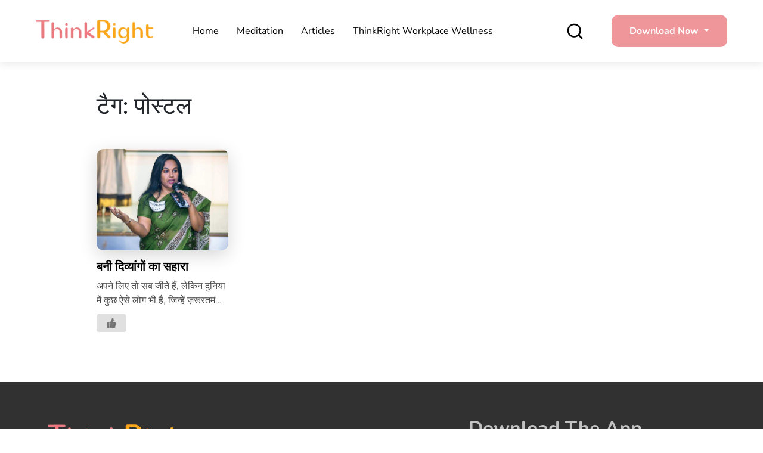

--- FILE ---
content_type: text/css; charset=utf-8
request_url: https://www.thinkrightme.com/wp-content/cache/min/1/wp-content/themes/thinkright-child/style.css?ver=1755602053
body_size: 6092
content:
body,html{font-family:'Nunito',sans-serif!important;margin:0!important;padding:0!important}html.pum-open.pum-open-overlay,html.pum-open.pum-open-overlay.pum-open-fixed .pum-overlay{overflow:auto!important}html.pum-open.pum-open-overlay.pum-open-scrollable body>[aria-hidden]{padding-right:0!important}html.pum-open.pum-open-overlay.pum-open-scrollable .pum-overlay.pum-active{overflow-y:hidden!important;-webkit-overflow-scrolling:touch}.page-id-438 input{font-family:'Nunito',sans-serif!important}.story-slider .slick-next,.story-slider .slick-prev{top:40%}button{border:0!important}.round-p-btn{background-color:#fff;border-radius:50px}:root{--white-color:#fff;--primary-color:#FF7259;--black-color:#000;--font-bold:700;--grey:#726455;--orange:#FFF1EE;--sec-grey:#E5E5E5}ul{margin:initial}a{text-decoration:none}.navbar-light .navbar-nav .nav-link{color:rgba(0,0,0,1)}.comments-area{margin-top:40px}.comments-area h2.comments-title{font-size:25px;margin-bottom:20px}.comment-list{margin:0;padding:0;list-style:none}.comment-meta{margin-bottom:20px}.comment-meta a{color:#333}.comment-author.vcard{position:relative;padding-left:50px}.comment-author.vcard img{position:absolute;left:0;top:5px}.comment-metadata{margin-left:50px}.comments-area table{border-left:1px solid #dddd;border-bottom:1px solid #ddd;margin-bottom:20px}.comments-area table td,.comments-area table th{border-right:1px solid #ddd;border-top:1px solid #ddd;padding:10px}.comments-area th{background:#278cc1;color:#fff}.comments-area dd{margin-bottom:15px}.comments-area .comments-content ul,.comments-area .comments-content ol{padding-left:15px}.comments-area .comment-content ul,.comments-area .comment-content ol{padding-left:15px}.comment-reply-link{background:#1e71f9;display:inline-block;padding:5px 20px;color:#fff;border-radius:5px}.comment-list li.comment{margin-bottom:30px;border-bottom:1px solid #ddd;padding-bottom:30px}.comment-metadata{font-size:80%}.comment-reply-link{margin-top:10px}.comment-list li ol.children{padding-left:50px;margin:0;list-style:none;margin-top:25px}.comment-list li ol.children ol.children{padding-left:20px}.comment-list li.comment:last-child{border-bottom:0 solid;padding-bottom:0;margin-bottom:0}.comment-respond{margin-top:50px}.comment-notes{font-size:90%;margin-bottom:40px}.comment-form label{display:block;margin-bottom:10px}.comment-form input[type="email"],.comment-form input[type="url"],.comment-form input[type="text"],.comment-form textarea{width:100%}.comment-form input[type=submit]{width:auto;background:#ff7259;border-radius:12px;padding:15px 30px;padding:10px 30px;border:0;color:#fff}label[for="wp-comment-cookies-consent"]{display:inline-block}.error404 .addtoany_content,.error404 .wpulike{display:none}.articles-image img{border-radius:12px;overflow:hidden;width:100%;box-shadow:0 8px 30px rgb(0 0 0 / 16%)}.single figure{width:100%!important}.article-box h6{overflow:hidden;-webkit-box-orient:vertical;-webkit-line-clamp:3;color:#494949;font-weight:300;font-style:normal!important;display:-webkit-box}.section{padding:50px 150px}.home-banner{background:#FFFCF8}.banner-text h1{font-size:56px;font-weight:700}.banner-text p{font-size:26px;margin-bottom:30px;color:#494949}.ft-42{font-size:42px!important}.tick-classes .elementor-widget-container li{position:relative;list-style-type:none}.tick-classes .elementor-widget-container li:after{position:absolute;content:'';left:-40px;top:5px;width:25px;height:25px;background-size:100%;background-repeat:no-repeat;font-family:'Font Awesome\ 5 Free'}.tick-classes .elementor-widget-container li.check:after{background-image:url(/wp-content/uploads/2022/07/check-black.png)}.tick-classes .elementor-widget-container li.cross:after{background-image:url(/wp-content/uploads/2022/07/cross-black.png)}.popup-video img{object-fit:cover;max-height:261px;border-radius:12px;width:100%}.page-id-9 .popup-video img{min-height:260px;object-fit:cover;max-height:261px;border-radius:12px;width:100%}.story-slider .slick-prev:before{content:'\f060';font-family:'Font Awesome\ 5 Free';font-weight:900;color:#000}.story-slider .slick-next:before{content:'\f061';font-family:'Font Awesome\ 5 Free';font-weight:900;color:#000}.story-slider .slick-arrow{width:70px;height:70px;border-radius:50%;background:#E8E7E799}.story-slider .slick-next{right:-75px}.story-slider .slick-prev{left:-75px}.testimonial-slider,.formobile-slide,.mind-over-slider{position:relative}.testimonial-slider .owl-nav,.formobile-slide .owl-nav{position:absolute;top:50%;left:0;right:0}.testimonial-slider .owl-prev,.formobile-slide .owl-prev,.testimonial-slider .owl-next,.formobile-slide .owl-next{position:absolute;width:70px;height:70px;border-radius:50%;background:#E8E7E799!important;z-index:100}.testimonial-slider .owl-prev i,.testimonial-slider .owl-next i,.formobile-slide .owl-prev i,.formobile-slide .owl-next i{font-size:20px}.testimonial-slider .owl-prev,.formobile-slide .owl-prev,.mind-over-slider .owl-prev{left:5%}.testimonial-slider .owl-next,.formobile-slide .owl-next,.mind-over-slider .owl-prev{right:5%}.thinkright-slider{position:relative}.thinkright-slider .owl-nav,.mind-over-slider .owl-nav{position:absolute;top:30%;left:0;right:0}.thinkright-slider .owl-prev,.thinkright-slider .owl-next,.mind-over-slider .owl-prev,.mind-over-slider .owl-next{position:absolute;width:70px;height:70px;border-radius:50%;background:#E8E7E799!important;z-index:100}.thinkright-slider .owl-prev i,.mind-over-slider .owl-next i{font-size:20px}.thinkright-slider .owl-prev,.mind-over-slider .owl-prev{left:5%}.thinkright-slider .owl-next,.mind-over-slider .owl-next{right:5%}.popup-video:hover .video-caption{border-bottom-left-radius:12px;border-bottom-right-radius:12px}.button-style-circle{background:var(--primary-color);border-radius:50px;padding:1rem 3rem;display:inline-block;text-decoration:none;transition:.3s;font-size:20px;color:#fff}.readtime-div{position:absolute;left:15px;bottom:10px}.slider-txt{font-weight:700;font-size:18px;color:#726455}.cs-menu{background:var(--white-color)!important}.nav-link.active{box-shadow:0 4px 12px rgba(0,0,0,.08);border:1px solid #FFDCD6;color:#FF7259!important;font-weight:700;border-radius:20px}.os-drop-btn .os-img img{max-width:175px;width:100%}.os-drop-btn{left:auto!important;right:0;min-width:400px;box-shadow:0 4px 40px rgb(0 0 0 / 9%);border:0;border-radius:12px}.downl-app-text{font-style:normal;font-weight:500;font-size:18px;line-height:22px;color:#151515}@media(min-width:601px){#copyright-t p{margin-bottom:0}}@media(min-width:992px){.navbar-expand-lg .navbar-nav .nav-link{padding:20px 24px;font-weight:300px;color:#000;font-size:16px;line-height:24px}}.button-style-rect{background:var(--primary-color);border-radius:12px;padding:15px 30px;display:inline-block;text-decoration:none;transition:.3s;color:#fff!important}.font-bold{font-weight:700}.button-style-rect:hover{background:#E66750;color:#fff}.button-style-rect:focus{background:#FF7259;color:#fff}.dropdown-item:focus,.dropdown-item:hover{color:#fff;background-color:#FF7259}.navbar-light .navbar-nav .nav-link:focus,.navbar-light .navbar-nav .nav-link:hover{color:#E66750}.dropdown-item.active,.dropdown-item:active{color:#fff;text-decoration:none;background-color:#FF7259}.play-pouse-btn{width:80px;height:80px;border-radius:50%;background:#fff;box-shadow:0 4px 50px rgba(0,0,0,.12);display:flex;justify-content:center;align-items:center;margin-right:15px;cursor:pointer;position:relative}.progress-container{background-color:#eee}.progressbar .progress{height:5px;background-color:#f97259;width:0}.explore-wrap p{font-size:18px}.play-pouse-btn i{color:var(--primary-color)}.button-style-circle:hover{background:#E66750;color:#fff}.heading-txt{font-size:56px;color:var(--black-color);font-weight:var(--font-bold)}.about-think p{font-size:24px;line-height:36px;text-align:center;color:#494949}.header .cs-menu{padding-top:25px;padding-bottom:25px;-webkit-transition:padding .3s;-moz-transition:padding .3s;transition:padding .3s;box-shadow:0 4px 12px rgb(0 0 0 / .08);z-index:10}.popinsfont{font-weight:600}.navbar-brand{width:250px}.header.navbar-shrink .cs-menu{padding-top:.5rem;padding-bottom:.5rem}.custom-logo{width:250px;-webkit-transition:all linear .3s;-moz-transition:all linear .3s;transition:all linear .3s}.header.navbar-shrink .custom-logo{width:200px}@media(min-width:991px){.header .navbar-expand-lg .navbar-nav .nav-link,.header .button-style-rect{-webkit-transition:all linear .3s;-moz-transition:all linear .3s;transition:all linear .3s}.header.navbar-shrink .navbar-expand-lg .navbar-nav .nav-link,.header.navbar-shrink .button-style-rect{padding:10px 24px}}.about-box{-webkit-box-shadow:0 8px 30px rgb(0 0 0 / 6%);-moz-box-shadow:0 8px 30px rgb(0 0 0 / 6%);box-shadow:0 8px 30px rgb(0 0 0 / 6%);min-height:250px;background:#fff;border-radius:12px}.story_box{box-shadow:0 6.89091px 34.4545px rgba(0,0,0,.16);text-align:center}.about-box h4{font-size:54px;color:var(--grey);font-weight:300}.think-slide-item{min-height:270px;position:relative;padding:20px;padding-top:50px;margin:20px 15px;border-radius:5px;margin-left:0}.think-slide-item h4{font-size:24px}.light-yellow{background:#FEF5EA}.light-purpl{background:#DFE2F1}.light-red{background:#FFEAE6}.slider-sec{padding:4% 7%}.thinkright-slider .slick-list{padding:0 15% 0 0!important}.banner-img{animation-name:floating;animation-duration:3s;animation-iteration-count:infinite;animation-timing-function:ease-in-out;margin-top:5px}.home .article-box img{min-height:180px;max-height:180px;object-fit:contain}.home .article-box p,.home .article-box h5{display:-webkit-box;}@keyframes floating{0%{transform:translatey(0)}50%{transform:translatey(-20px)}100%{transform:translatey(0)}}.explore-wrap{position:relative;border-radius:20px;overflow:hidden}.with-audio{-webkit-box-shadow:0 8px 30px rgb(0 0 0 / 6%);-moz-box-shadow:0 8px 30px rgb(0 0 0 / 6%);box-shadow:0 8px 30px rgb(0 0 0 / 6%)}.explore-wrap .box-overtext{position:absolute;bottom:0;width:100%;background:rgba(255,255,255,.9);padding:20px;transition:.3s;opacity:0}.explore-wrap:hover .box-overtext{opacity:1}.orange-bg{background:var(--orange)}.download-app h3{font-size:56px;color:#262424;font-weight:var(--font-bold)}.download-app p{font-size:26px;color:#696969;font-weight:600}#footer{padding:5% 5% 2% 5%;background:#313131}.social-wrap h4{font-size:26px;color:#C2C2C2;margin-bottom:1rem}.footer-logo p{color:#fff;font-size:16px;margin-bottom:30px}.social-btn li a{font-size:24px;color:var(--black-color);width:40px;height:40px;border-radius:40px;background:#FFDADA;line-height:40px;display:block;text-align:center;transition:.3s}.social-btn li a:hover{color:#FFDADA;background:var(--black-color)}.secondary-menu ul li a{color:#fff;font-size:14px}.secondary-menu .list-inline-item:not(:last-child){margin-right:1rem}.social-wrap{max-width:300px;margin:auto}.call-icon{background:#FFDADA;;border-radius:43px;color:#2D2D2D;font-size:25px;width:40px;height:40px;text-align:center;margin-right:.5rem}.query-txt p{margin-bottom:0;font-style:normal;font-weight:400;font-size:12px;line-height:15px;color:#9A9EA6}textarea{max-width:100%;height:auto}.query-txt a{font-style:normal;font-weight:400;font-size:16px;line-height:19px;color:#A8A8A8}.page-id-8 .artcle-cat,.page-id-8 .artcle-cat a{font-style:normal;font-weight:400;font-size:16px;line-height:24px;color:#594E42}.page-id-9 .artcle-cat,.page-id-9 .artcle-cat a{font-style:normal;font-weight:400;font-size:16px;line-height:24px;color:#594E42}.page-id-8 .popular-category a{background:#E6E6E6;color:#605E5E}.page-id-8 .popular-category a:hover{color:#fff;background:#E66750}.newletter-wrap p{font-size:22px;color:var(--black-color);font-style:normal;font-weight:300;line-height:36px}.newletter-wrap p strong{font-weight:600}.read-more-btn{color:#EC7775!important;padding:10px 24px;border-radius:5px;border:1px solid #EC7775;transition:.3s;display:inline-block;text-decoration:none;border-radius:42px}.read-more-btn:hover{color:var(--white-color)!important;background:#E66750}.stars-icon li{font-size:18px;line-height:30px;font-weight:700;color:#494949;vertical-align:bottom}.download-app-sec p{font-size:22px;color:#494949;margin-bottom:1.5rem}.download-app-sec{margin-bottom:3rem!important}.textimonial-box{padding:20px;background:#fff;border-radius:10px;min-height:250px}.testm-img{width:50px;height:50px;border-radius:50px;overflow:hidden;margin-right:.5rem;text-align:center;line-height:52px;font-size:20px;-webkit-box-shadow:0 0 5px 2px rgb(0 0 0 / 25%);-moz-box-shadow:0 0 5px 2px rgba(0,0,0,.25);box-shadow:0 0 5px 2px rgb(0 0 0 / 25%);background:#ffcac9;color:#E12222}.email-text{color:#B7B7B7!important;font-style:italic!important;font-weight:400;letter-spacing:-.01em;font-size:26.5428px;letter-spacing:-.01em;;line-height:32px;letter-spacing:-.01em;;letter-spacing:-.01em;font-size:26.5428px!important;line-height:32px}.article-box p{margin-bottom:1.5rem}.section-testmnals{background:#FEF5EA}.testimonial-slider .slick-slide{margin:0 15px}.testimonial-slider .slick-list{padding:0 -15px}.explore-wrap{min-height:275px;background:#fff;position:relative}.with-audio{padding:20px}.with-audio-div audio{width:100%}.box-sq-icon{padding:10px;position:absolute;left:20px;top:-15px;-webkit-box-shadow:0 8px 30px rgb(0 0 0 / 6%);-moz-box-shadow:0 8px 30px rgb(0 0 0 / 6%);box-shadow:0 8px 30px rgb(0 0 0 / 6%);width:60px;border-radius:10px;text-align:center}@media(max-width:1400px) and (min-width:991px){.think-slide-item p{font-size:14px}.os-drop-btn{min-width:360px}.os-drop-btn .os-img img{max-width:160px;width:100%}}@media(min-width:1441px){.explore-wrap{min-height:350.2px}.explore-wrap img{min-height:350.2px;object-fit:cover}}.yellow-colr{color:#FFA500}.reverse-slider.owl-rtl{direction:rtl}.reverse-slider.owl-rtl .owl-item{float:right}.reverse-slider img,.normal-slider img{max-width:150px}.meditation101 p{font-size:26px;color:var(--black-color);text-align:left}.article-box{padding:15px}.article-box img{border-radius:10px}.article-box h4,.article-box h4 a{font-size:22px;line-height:38px;font-weight:var(--font-bold);color:var(--black-color);overflow:hidden;display:-webkit-box;-webkit-box-orient:vertical;-webkit-line-clamp:2}.articles-txt p,.articles-txt h6{overflow:hidden;display:-webkit-box;-webkit-box-orient:vertical;-webkit-line-clamp:2;margin-bottom:0;font-weight:300;font-style:normal!important}.page-id-8 .articles-image img{max-height:170px;object-fit:cover;margin-bottom:10px}.singlepage li{max-width:130px;vertical-align:top}.article-box p,.home .article-box h5{font-weight:300;color:#494949;overflow:hidden;-webkit-box-orient:vertical;-webkit-line-clamp:3;display:-webkit-box;font-style:normal!important}.articles-txt{font-size:16px;font-weight:300;color:#494949}.colour-circle img{max-width:65px}.single .colour-circle img{max-width:100%}.highlights-me li .colour-circle{width:120px;height:120px;border-radius:50%;margin:auto}.light-purpl2{background:#E9EBF6}.highlights-me{font-size:18px;color:var(--black-color);font-weight:400}.story-slider .slick-slide{margin:30px 15px}.story-slider .slick-list{margin:0 -15px}.light-head{font-size:45px;font-weight:300;color:var(--black-color)}.artcle-cat,.artcle-cat a{font-weight:400;color:#594E42;display:inline-block!important}.articles-txt h4,.articles-txt h4 a{color:var(--black-color);font-weight:var(--font-bold);font-size:20px}.artcle-cat{background:var(--orange);display:inline-block;padding:5px 10px;border-radius:20px}.popular-category a{background:var(--sec-grey);display:inline-block;padding:5px 15px;border-radius:30px;margin-bottom:10px;color:#000;background:#DFE2F1;transition:.3s;font-size:18px}.popular-category h3{font-size:36px;color:var(--black-color);font-weight:var(--font-bold);line-height:44px}.popular-category p{font-size:20px;font-weight:var(--font-bold);text-transform:uppercase}.no-min-h{min-height:auto}.sub-paragraph{font-size:22px}.popular-category a:hover{background:var(--primary-color)}.story-wrap h4{font-size:20px;color:#2F2E2E;font-weight:700}hr.botom-line{max-width:100px;width:100%;margin:auto!important;height:1px!important;background-color:var(--black-color);opacity:1;margin-bottom:1rem!important}.story-wrap a{font-size:34px;padding-bottom:.5rem;color:#f97259}.med-video-player p,.meditation-video p{font-size:30px;color:var(--black-color);font-weight:var(--font-bold);line-height:65px}.meditation-video a{font-size:26px;color:var(--black-color);font-weight:300;line-height:65px}.meditation-video a span{font-size:20px}.half-circle{background-size:40%;background-repeat:no-repeat;width:100%;height:100%;background-position:bottom right}.half-circle-right{background-size:40%;background-repeat:no-repeat;width:100%;height:100%;background-position:top left}.es_subscription_form{display:flex;justify-content:center}.newletter-wrap input[type="email"]{border-color:#eee;border-style:solid;border:1.65893px solid #B7B7B7;font-size:20px}.newletter-wrap input::placeholder{color:#B7B7B7}.newletter-wrap input:focus-visible{border-color:#f97259;outline:0}.es-field-wrap{width:100%;margin-bottom:0}.es-field-wrap label{display:block}.es_submit_button{background:var(--primary-color);border-radius:12px;padding:.5rem 3rem;display:inline-block;text-decoration:none;transition:.3s;color:#fff;border:0;font-style:normal;font-weight:700;font-size:20px;line-height:32px}.about-box p{color:var(--grey);font-size:18px;font-weight:700}.story_box p{color:#2F2E2E;font-size:16px;font-weight:400}.light-font{font-weight:300!important}.circle-image .widget-image-caption{margin-top:1rem}.circle-image .wp-caption{max-width:110px;margin:auto}.thinkabout-me p{font-size:26px}.thinkabout-me h2{font-size:36px;color:#191919;font-weight:600}.explore-the-word h2{font-size:45px}.explore-the-word p{font-size:26px}.star-grey{color:#a4a1a1}.ft-26{font-size:26px}.ft-32{font-size:32px!important}.line-height-42{line-height:42px!important}#wpcf7-f449-p438-o1 .form-control{line-height:2.5}#wpcf7-f449-p438-o1 .form-control:focus{border-color:#f97259;box-shadow:none}#wpcf7-f449-p438-o1 .form-control::placeholder{color:#ced4da!important}.w-200{max-width:200px;width:100%}.img-mindfull img{max-width:90px;max-height:90px}.mind-over-element{padding:30px 20px;border-radius:12px;min-height:250px}.mind-over-slider p{font-size:24px;text-align:center;margin-bottom:0}.home .article-box p{font-weight:300;font-size:18px;line-height:32px;color:#494949;text-align:justify}.ft-20{font-size:20px}.testimnls-profile h5{font-style:normal;font-weight:700;font-size:20px;line-height:29px;color:#000}.textimonial-box p{font-style:normal;font-weight:500;font-size:16px;line-height:24px;color:#494949}.testimnls-profile .date_testmnls{font-style:normal;font-weight:400;font-size:14px;line-height:22px;color:#000}.testimnls-profile ul li{font-size:14px}.testimnls-profile .list-inline-item:not(:last-child){margin-right:.1rem}.textimonial-box{min-height:350px}.page-id-8 .textimonial-box{min-height:375px}#commentform .comment-form-author{width:49%;display:inline-block;margin-right:8px}#commentform .comment-form-email,#commentform .comment-form-url{width:49%;display:inline-block}#commentform .comment-form-author input,#commentform .comment-form-email input,#commentform .comment-form-url input,#commentform .comment-form-comment textarea{line-height:2.5;display:block;width:100%;padding:.375rem .75rem;font-size:1rem;font-weight:400;color:#212529;background-color:#fff;background-clip:padding-box;border:1px solid #ced4da;-webkit-appearance:none;-moz-appearance:none;appearance:none;border-radius:.25rem;transition:border-color .15s ease-in-out,box-shadow .15s ease-in-out}#commentform #comment{max-height:100px}input:focus-visible,textarea:focus-visible{outline:1px solid #f97259}.android-os a img{max-width:300px}.box-sq-icon img{width:25px!important;height:25px}#commentform .comment-form-author,#commentform .comment-form-email,#commentform .comment-form-url,#commentform .comment-form-cookies-consent,#commentform .comment-form-comment{margin-bottom:30px!important}.comment-form-author,.comment-form-email,.comment-form-comment{position:relative}.ft-45{font-size:48px;color:#000;font-weight:700}#popmake-60002{border-radius:20px}.errormsg{color:red;font-weight:600;position:absolute;left:0;bottom:-25px}@media(max-width:1400px){.stars-icon a img{max-width:320px}.home .article-box h4{font-size:24px;line-height:38px}.home .article-box p{font-size:20px;line-height:28px}.page-id-8 .artcle-cat{font-size:16px}}@media(max-width:1281px) and (min-width:1023px){.stars-icon a img{max-width:290px}}@media(min-width:1400px){.about-box p{font-size:24px}.navbar-expand-lg .navbar-nav .nav-link{font-weight:300;font-size:16px;line-height:33px}.navbar-light .navbar-nav .nav-link.active{font-weight:700}.home .article-box img{min-height:auto;max-height:300px;object-fit:cover;width:100%}.think-slide-item{min-height:300px}.ft-40{font-size:40px!important}.download-app-sec p{font-size:26px;font-weight:600}.stars-icon li{font-size:32px;line-height:30px;font-weight:700;color:#494949}}@media(max-width:1300px) and (min-width:1023px){.think-slide-item{min-height:300px!important}.explore-wrap img{min-height:275px;object-fit:cover}.textimonial-box{min-height:425px}.page-id-8 .textimonial-box{min-height:425px}}@media(min-width:992px){.banner-text{margin-left:10%}.half-circle .articles-image img{max-height:170px}.ft-40{font-size:40px}.cs-menu{padding-right:3rem;padding-left:3rem}.leftpaddg{padding-left:10%}}@media(max-width:991px){.nav-link.active{box-shadow:none}.story-slider .slick-prev{left:0;z-index:9}.story-slider .slick-next{right:0}.thinkright-slider .slick-list{padding:0 10% 0 0!important}.meditaion_sec .elementor-column.elementor-col-25{width:100%!important}.meditaion_sec .owl-carousel .owl-stage{padding-left:0!important}.formobile-slide .owl-stage{padding-left:0!important}.explore-wrap{min-height:auto}.stars-icon img{max-width:100%}.download-app h3{font-size:32px;text-align:center;font-weight:600}button:focus:not(:focus-visible){box-shadow:none}.section{padding:50px 15px}.download-app p{text-align:center}.explore-wrap img{min-height:250px;object-fit:cover}.home .article-box img{min-height:auto}}@media(max-width:600px){.heading-txt,.banner-text h1,.explore-the-word h2{font-size:32px;text-align:center;color:#000}.stars-icon img{max-width:125px!important}.star-w li img{max-width:20px!important}.banner-text{text-align:center}.banner-text a{padding:.5rem 2rem}.formobile-slide .about-box h4{font-size:24px}.formobile-slide .about-box p{font-size:10px}.formobile-slide .about-box{min-height:120px;-webkit-box-shadow:0 0 5px 0 rgba(0,0,0,.08);-moz-box-shadow:0 0 5px 0 rgba(0,0,0,.08);box-shadow:0 0 5px 0 rgba(0,0,0,.08)}.formobile-slide .owl-stage{padding-left:0!important}.formobile-slide .slick-list{padding:0 0 15% 0}.formobile-slide .about-think p,.banner-text p{font-size:16px;line-height:24px}.font-semi-bold{font-weight:600}.half-circle .about-think p,.explore-the-word p{font-size:16px!important;line-height:24px!important}.thinkabout-me h2{font-size:24px;text-align:center}.thinkabout-me p,.ft-26{font-size:16px!important;text-align:center}.ft-32{font-size:16px!important}.navbar-brand{width:116px}.cs-menu .button-style-rect{font-size:14px;padding:5px 15px}.star-w img{max-width:15px}.stars-icon li{font-size:12px}.newletter-wrap input[type="email"]{line-height:2}.es_submit_button{padding:.2rem .5rem;font-size:14px;line-height:2}.testm-img{line-height:40px;height:40px}.mobile .dropdown-menu[aria-labelledby]{min-width:300px;font-size:.8rem}.os-drop-btn .os-img img{max-width:130px;width:100%}.navbar-light .navbar-toggler-icon{background-image:url(../../../../../../themes/thinkright-child/assets/images/mob-menu.svg)!important;width:18px;height:16px}.download-app p{text-align:center;font-size:20px}.custom-logo{width:116px}#navbarDropdown2{font-style:normal;font-weight:600;font-size:13px;line-height:16px;border-radius:2px}.section,.slider-sec{padding:50px 20px}.think-slide-item h4,.think-slide-item p{font-size:12.57px}.think-slide-item h4{font-weight:700}.nav-link.active{border:0}.home .article-box img{min-height:155px;object-fit:cover}.explore-wrap p{font-size:14px}.mob-img img{max-width:300px;width:100%}.testimonial-slider .slick-list{padding:0 10% 0 0!important}.testimnls-profile h5{font-size:13px}.testimnls-profile li.list-inline-item:not(:last-child){margin-right:.1rem}.textimonial-box p{font-size:13px;margin-top:1rem;line-height:18px}.textimonial-box{min-height:320px}.newletter-wrap input[type="email"]{font-size:16px}.testimnls-profile .date_testmnls{font-size:10px;line-height:12px}.testm-img{width:40px}.testimnls-profile li,.testimnls-profile li i{font-size:10px!important}.meditaion_sec .owl-stage{padding-left:0!important}.addtoany_list a img{width:20px}.slider-category .popular-category{display:flex}.slider-category .popular-category a{flex-shrink:0;margin-right:10px}.slider-category .elementor-shortcode{overflow-x:auto}.slider-category .popular-category a:first-child{color:#FF7259!important;background:#FFF1EE!important}.related-mobile .owl-stage{padding-left:0!important}.related-mobile .article-box img{border-radius:10px;min-height:170px;object-fit:cover;max-height:170px}.related-mobile .article-box p{display:-webkit-box}.light-head{font-size:30px;margin-bottom:2rem}.newletter-wrap p{font-size:20px;line-height:26px}.email-text{display:none}#es_form_f2-n1{margin-top:3rem}#menu-1-f79cd9e{justify-content:center}.button-style-circle{font-size:16px}#commentform .comment-form-author{width:100%;display:block;margin-right:0}#commentform .comment-form-email,#commentform .comment-form-url{width:100%;display:block}#wp-comment-cookies-consent,label[for="wp-comment-cookies-consent"]{display:inline}.page-id-9 .loadmore{font-size:16px!important;padding:1rem 3rem}.elementor-120{margin-top:2rem}.ft-45{font-size:28px}.custom-tabs-with-img .elementor-tab-content img{width:100%}#wpfront-scroll-top-container img{width:50px!important}.page-id-9 .no-padding-mob,.page-id-62537 .no-padding-mob{padding:0!important}.page-id-9 .no-padding-mob .col-lg-6,.page-id-9 .no-padding-mob .col-lg-5,.no-padding-mob .col-lg-4,.no-padding-mob .col-lg-12,.no-padding-mob .col-lg-7{padding:0}.page-id-62537 .no-padding-mob .col-lg-6,.page-id-62537 .no-padding-mob .col-lg-5,.no-padding-mob .col-lg-4,.no-padding-mob .col-lg-12,.no-padding-mob .col-lg-7{padding:0}.thinkright-slider .owl-stage{padding-left:0!important}.story-slider .slick-prev{left:0;z-index:99}.story-slider .slick-next{right:0}.testimonial-slider .owl-nav{top:40%}.formobile-slide .owl-nav{top:25%}.formobile-slide .owl-prev{left:-20px}.formobile-slide .owl-next{right:-20px}.formobile-slide .owl-prev,.formobile-slide .owl-next{width:50px;height:50px}.counterbox-sldr{position:relative}.counterbox-sldr .owl-nav{position:absolute;top:32%;left:0;right:0}.counterbox-sldr .owl-prev,.counterbox-sldr .owl-next{position:absolute;width:70px;height:70px;border-radius:50%;background:#E8E7E799!important;z-index:100}.counterbox-sldr .owl-prev i,.counterbox-sldr .owl-next{font-size:20px}.counterbox-sldr .owl-prev{left:5%}.counterbox-sldr .owl-next{right:5%}.home .thinkright-slider .owl-stage{padding-left:50px!important}.story-slider .slick-list{margin:0}.normal-slider .item img,.reverse-slider .item img{max-width:100px}.testimonial-slider .owl-stage{padding-left:0px!important}.textimonial-box{min-height:320px!important}.meditation-video a,.meditation-video p{line-height:38px}}.search-bar{position:fixed;top:116px;left:0;right:0;margin:auto;z-index:999;background:#fff;box-shadow:0 4px 12px rgb(0 0 0 / 8%)}.search-bar .absform{position:relative}.search-s{position:absolute;top:5px;right:5px;padding:10px 30px;border:0;border-color:none}#search-bar{font-size:1.5rem;line-height:2.5rem;padding-right:8rem;border-radius:16px;border:1px solid #8E8E8E}#search-bar:focus{box-shadow:none;border-color:#ced4da}.inp-email:focus{outline:none;box-shadow:none;font-size:20px}@media(max-width:600px){#search-bar{padding-right:2rem}.search-s{padding:10px 20px}}.search{position:absolute;right:5px;top:5px;border:0;background:transparent}.filter-category input{border-radius:28px;padding-right:2rem}.filter-category .btn-close{opacity:1}#searchCatlist{position:absolute;top:40px;left:0;background:#fff;z-index:99;width:100%;padding:0 10px;border-radius:20px;box-shadow:0 4px 12px rgb(0 0 0 / 8%)}#searchCatlist ul li:not(:last-child) a{border-bottom:1px solid #000}.awdhesh{color:red}#searchCatlist ul li a{padding:10px;display:block;color:#000}@media(min-width:991px){#category-poup .modal-title{font-size:28px;color:#000}}

--- FILE ---
content_type: text/css; charset=utf-8
request_url: https://www.thinkrightme.com/wp-content/uploads/elementor/css/post-120.css?ver=1746611064
body_size: 1630
content:
.elementor-120 .elementor-element.elementor-element-e17b0fc:not(.elementor-motion-effects-element-type-background), .elementor-120 .elementor-element.elementor-element-e17b0fc > .elementor-motion-effects-container > .elementor-motion-effects-layer{background-color:#313131;}.elementor-120 .elementor-element.elementor-element-e17b0fc{transition:background 0.3s, border 0.3s, border-radius 0.3s, box-shadow 0.3s;padding:3rem 0rem 0rem 0rem;}.elementor-120 .elementor-element.elementor-element-e17b0fc > .elementor-background-overlay{transition:background 0.3s, border-radius 0.3s, opacity 0.3s;}.elementor-120 .elementor-element.elementor-element-a7b1fd3{text-align:left;}.elementor-120 .elementor-element.elementor-element-a7b1fd3 img{max-width:254px;}.elementor-120 .elementor-element.elementor-element-d192cc7{color:#D0D0D0;font-size:20px;font-weight:400;line-height:32px;}.elementor-120 .elementor-element.elementor-element-7908a2a > .elementor-widget-container{margin:0px 0px 0px 0px;}.elementor-120 .elementor-element.elementor-element-bb0304e .menu-item a.hfe-menu-item{padding-left:5px;padding-right:5px;}.elementor-120 .elementor-element.elementor-element-bb0304e .menu-item a.hfe-sub-menu-item{padding-left:calc( 5px + 20px );padding-right:5px;}.elementor-120 .elementor-element.elementor-element-bb0304e .hfe-nav-menu__layout-vertical .menu-item ul ul a.hfe-sub-menu-item{padding-left:calc( 5px + 40px );padding-right:5px;}.elementor-120 .elementor-element.elementor-element-bb0304e .hfe-nav-menu__layout-vertical .menu-item ul ul ul a.hfe-sub-menu-item{padding-left:calc( 5px + 60px );padding-right:5px;}.elementor-120 .elementor-element.elementor-element-bb0304e .hfe-nav-menu__layout-vertical .menu-item ul ul ul ul a.hfe-sub-menu-item{padding-left:calc( 5px + 80px );padding-right:5px;}.elementor-120 .elementor-element.elementor-element-bb0304e .menu-item a.hfe-menu-item, .elementor-120 .elementor-element.elementor-element-bb0304e .menu-item a.hfe-sub-menu-item{padding-top:9px;padding-bottom:9px;}body:not(.rtl) .elementor-120 .elementor-element.elementor-element-bb0304e .hfe-nav-menu__layout-horizontal .hfe-nav-menu > li.menu-item:not(:last-child){margin-right:7px;}body.rtl .elementor-120 .elementor-element.elementor-element-bb0304e .hfe-nav-menu__layout-horizontal .hfe-nav-menu > li.menu-item:not(:last-child){margin-left:7px;}.elementor-120 .elementor-element.elementor-element-bb0304e nav:not(.hfe-nav-menu__layout-horizontal) .hfe-nav-menu > li.menu-item:not(:last-child){margin-bottom:7px;}.elementor-120 .elementor-element.elementor-element-bb0304e a.hfe-menu-item, .elementor-120 .elementor-element.elementor-element-bb0304e a.hfe-sub-menu-item{font-size:14px;font-weight:400;font-style:normal;}.elementor-120 .elementor-element.elementor-element-bb0304e .menu-item a.hfe-menu-item, .elementor-120 .elementor-element.elementor-element-bb0304e .sub-menu a.hfe-sub-menu-item{color:#9A9EA6;}.elementor-120 .elementor-element.elementor-element-bb0304e .menu-item a.hfe-menu-item:hover,
								.elementor-120 .elementor-element.elementor-element-bb0304e .sub-menu a.hfe-sub-menu-item:hover,
								.elementor-120 .elementor-element.elementor-element-bb0304e .menu-item.current-menu-item a.hfe-menu-item,
								.elementor-120 .elementor-element.elementor-element-bb0304e .menu-item a.hfe-menu-item.highlighted,
								.elementor-120 .elementor-element.elementor-element-bb0304e .menu-item a.hfe-menu-item:focus{color:#E66750;}.elementor-120 .elementor-element.elementor-element-bb0304e .sub-menu,
								.elementor-120 .elementor-element.elementor-element-bb0304e nav.hfe-dropdown,
								.elementor-120 .elementor-element.elementor-element-bb0304e nav.hfe-dropdown-expandible,
								.elementor-120 .elementor-element.elementor-element-bb0304e nav.hfe-dropdown .menu-item a.hfe-menu-item,
								.elementor-120 .elementor-element.elementor-element-bb0304e nav.hfe-dropdown .menu-item a.hfe-sub-menu-item{background-color:#fff;}.elementor-120 .elementor-element.elementor-element-bb0304e ul.sub-menu{width:220px;}.elementor-120 .elementor-element.elementor-element-bb0304e .sub-menu a.hfe-sub-menu-item,
						 .elementor-120 .elementor-element.elementor-element-bb0304e nav.hfe-dropdown li a.hfe-menu-item,
						 .elementor-120 .elementor-element.elementor-element-bb0304e nav.hfe-dropdown li a.hfe-sub-menu-item,
						 .elementor-120 .elementor-element.elementor-element-bb0304e nav.hfe-dropdown-expandible li a.hfe-menu-item,
						 .elementor-120 .elementor-element.elementor-element-bb0304e nav.hfe-dropdown-expandible li a.hfe-sub-menu-item{padding-top:15px;padding-bottom:15px;}.elementor-120 .elementor-element.elementor-element-bb0304e .sub-menu li.menu-item:not(:last-child),
						.elementor-120 .elementor-element.elementor-element-bb0304e nav.hfe-dropdown li.menu-item:not(:last-child),
						.elementor-120 .elementor-element.elementor-element-bb0304e nav.hfe-dropdown-expandible li.menu-item:not(:last-child){border-bottom-style:solid;border-bottom-color:#c4c4c4;border-bottom-width:1px;}.elementor-120 .elementor-element.elementor-element-bb0304e > .elementor-widget-container{margin:0px 0px 0px 0px;}.elementor-120 .elementor-element.elementor-element-8f635f8{--spacer-size:0px;}.elementor-120 .elementor-element.elementor-element-90117c8{--divider-border-style:solid;--divider-color:#696969;--divider-border-width:1px;}.elementor-120 .elementor-element.elementor-element-90117c8 .elementor-divider-separator{width:100%;}.elementor-120 .elementor-element.elementor-element-90117c8 > .elementor-widget-container{margin:0px 0px 0px 0px;}.elementor-120 .elementor-element.elementor-element-98388f2 > .elementor-widget-wrap > .elementor-widget:not(.elementor-widget__width-auto):not(.elementor-widget__width-initial):not(:last-child):not(.elementor-absolute){margin-bottom:10px;}.elementor-120 .elementor-element.elementor-element-98388f2 > .elementor-element-populated{padding:0rem 0rem 0rem 3rem;}.elementor-120 .elementor-element.elementor-element-4c131ec .elementor-heading-title{color:#C2C2C2;font-size:32px;font-weight:700;line-height:39px;}.elementor-120 .elementor-element.elementor-element-4c131ec > .elementor-widget-container{margin:0rem 0rem 1rem 0rem;}.elementor-120 .elementor-element.elementor-element-7453ccb img{width:100%;}.elementor-120 .elementor-element.elementor-element-7453ccb{width:auto;max-width:auto;}.elementor-120 .elementor-element.elementor-element-1e485dd img{width:100%;}.elementor-120 .elementor-element.elementor-element-1e485dd > .elementor-widget-container{margin:0rem 0rem 0rem 1rem;}.elementor-120 .elementor-element.elementor-element-1e485dd{width:auto;max-width:auto;}.elementor-120 .elementor-element.elementor-element-8d86ccb{color:#9A9EA6;font-family:"Inter", Sans-serif;}.elementor-120 .elementor-element.elementor-element-02586cf{color:#9A9EA6;font-family:"Inter", Sans-serif;}.elementor-120 .elementor-element.elementor-element-793453f{color:#9A9EA6;font-family:"Inter", Sans-serif;}.elementor-120 .elementor-element.elementor-element-2dee2b3 .elementor-repeater-item-3ed5fd0.elementor-social-icon{background-color:#FFDADA;}.elementor-120 .elementor-element.elementor-element-2dee2b3 .elementor-repeater-item-3ed5fd0.elementor-social-icon i{color:#000000;}.elementor-120 .elementor-element.elementor-element-2dee2b3 .elementor-repeater-item-3ed5fd0.elementor-social-icon svg{fill:#000000;}.elementor-120 .elementor-element.elementor-element-2dee2b3 .elementor-repeater-item-60e0614.elementor-social-icon{background-color:#FFDADA;}.elementor-120 .elementor-element.elementor-element-2dee2b3 .elementor-repeater-item-60e0614.elementor-social-icon i{color:#060606;}.elementor-120 .elementor-element.elementor-element-2dee2b3 .elementor-repeater-item-60e0614.elementor-social-icon svg{fill:#060606;}.elementor-120 .elementor-element.elementor-element-2dee2b3 .elementor-repeater-item-140403c.elementor-social-icon{background-color:#FFDADA;}.elementor-120 .elementor-element.elementor-element-2dee2b3 .elementor-repeater-item-140403c.elementor-social-icon i{color:#000000;}.elementor-120 .elementor-element.elementor-element-2dee2b3 .elementor-repeater-item-140403c.elementor-social-icon svg{fill:#000000;}.elementor-120 .elementor-element.elementor-element-2dee2b3 .elementor-repeater-item-fec2cbd.elementor-social-icon{background-color:#FFDADA;}.elementor-120 .elementor-element.elementor-element-2dee2b3 .elementor-repeater-item-fec2cbd.elementor-social-icon i{color:#000000;}.elementor-120 .elementor-element.elementor-element-2dee2b3 .elementor-repeater-item-fec2cbd.elementor-social-icon svg{fill:#000000;}.elementor-120 .elementor-element.elementor-element-2dee2b3 .elementor-repeater-item-2c1d0be.elementor-social-icon{background-color:#FFDADA;}.elementor-120 .elementor-element.elementor-element-2dee2b3 .elementor-repeater-item-2c1d0be.elementor-social-icon i{color:#000000;}.elementor-120 .elementor-element.elementor-element-2dee2b3 .elementor-repeater-item-2c1d0be.elementor-social-icon svg{fill:#000000;}.elementor-120 .elementor-element.elementor-element-2dee2b3 .elementor-repeater-item-267f8e9.elementor-social-icon{background-color:#FFDADA;}.elementor-120 .elementor-element.elementor-element-2dee2b3 .elementor-repeater-item-267f8e9.elementor-social-icon i{color:#000000;}.elementor-120 .elementor-element.elementor-element-2dee2b3 .elementor-repeater-item-267f8e9.elementor-social-icon svg{fill:#000000;}.elementor-120 .elementor-element.elementor-element-2dee2b3{--grid-template-columns:repeat(0, auto);--icon-size:18px;--grid-column-gap:13px;--grid-row-gap:0px;}.elementor-120 .elementor-element.elementor-element-2dee2b3 .elementor-widget-container{text-align:left;}.elementor-120 .elementor-element.elementor-element-2dee2b3 .elementor-social-icon{--icon-padding:0.5em;}.elementor-120 .elementor-element.elementor-element-2dee2b3 > .elementor-widget-container{margin:2rem 0rem 0rem 0rem;}.elementor-120 .elementor-element.elementor-element-a838e47 .elementor-repeater-item-3ed5fd0.elementor-social-icon{background-color:#FFDADA;}.elementor-120 .elementor-element.elementor-element-a838e47 .elementor-repeater-item-3ed5fd0.elementor-social-icon i{color:#000000;}.elementor-120 .elementor-element.elementor-element-a838e47 .elementor-repeater-item-3ed5fd0.elementor-social-icon svg{fill:#000000;}.elementor-120 .elementor-element.elementor-element-a838e47 .elementor-repeater-item-60e0614.elementor-social-icon{background-color:#FFDADA;}.elementor-120 .elementor-element.elementor-element-a838e47 .elementor-repeater-item-60e0614.elementor-social-icon i{color:#060606;}.elementor-120 .elementor-element.elementor-element-a838e47 .elementor-repeater-item-60e0614.elementor-social-icon svg{fill:#060606;}.elementor-120 .elementor-element.elementor-element-a838e47 .elementor-repeater-item-140403c.elementor-social-icon{background-color:#FFDADA;}.elementor-120 .elementor-element.elementor-element-a838e47 .elementor-repeater-item-140403c.elementor-social-icon i{color:#000000;}.elementor-120 .elementor-element.elementor-element-a838e47 .elementor-repeater-item-140403c.elementor-social-icon svg{fill:#000000;}.elementor-120 .elementor-element.elementor-element-a838e47 .elementor-repeater-item-fec2cbd.elementor-social-icon{background-color:#FFDADA;}.elementor-120 .elementor-element.elementor-element-a838e47 .elementor-repeater-item-fec2cbd.elementor-social-icon i{color:#000000;}.elementor-120 .elementor-element.elementor-element-a838e47 .elementor-repeater-item-fec2cbd.elementor-social-icon svg{fill:#000000;}.elementor-120 .elementor-element.elementor-element-a838e47 .elementor-repeater-item-267f8e9.elementor-social-icon{background-color:#FFDADA;}.elementor-120 .elementor-element.elementor-element-a838e47 .elementor-repeater-item-267f8e9.elementor-social-icon i{color:#000000;}.elementor-120 .elementor-element.elementor-element-a838e47 .elementor-repeater-item-267f8e9.elementor-social-icon svg{fill:#000000;}.elementor-120 .elementor-element.elementor-element-a838e47{--grid-template-columns:repeat(0, auto);--icon-size:18px;--grid-column-gap:13px;--grid-row-gap:0px;}.elementor-120 .elementor-element.elementor-element-a838e47 .elementor-widget-container{text-align:left;}.elementor-120 .elementor-element.elementor-element-a838e47 .elementor-social-icon{--icon-padding:0.5em;}.elementor-120 .elementor-element.elementor-element-a838e47 > .elementor-widget-container{margin:2rem 0rem 0rem 0rem;}.elementor-120 .elementor-element.elementor-element-723ce19{--spacer-size:15px;}.elementor-120 .elementor-element.elementor-element-f79cd9e .menu-item a.hfe-menu-item{padding-left:5px;padding-right:5px;}.elementor-120 .elementor-element.elementor-element-f79cd9e .menu-item a.hfe-sub-menu-item{padding-left:calc( 5px + 20px );padding-right:5px;}.elementor-120 .elementor-element.elementor-element-f79cd9e .hfe-nav-menu__layout-vertical .menu-item ul ul a.hfe-sub-menu-item{padding-left:calc( 5px + 40px );padding-right:5px;}.elementor-120 .elementor-element.elementor-element-f79cd9e .hfe-nav-menu__layout-vertical .menu-item ul ul ul a.hfe-sub-menu-item{padding-left:calc( 5px + 60px );padding-right:5px;}.elementor-120 .elementor-element.elementor-element-f79cd9e .hfe-nav-menu__layout-vertical .menu-item ul ul ul ul a.hfe-sub-menu-item{padding-left:calc( 5px + 80px );padding-right:5px;}.elementor-120 .elementor-element.elementor-element-f79cd9e .menu-item a.hfe-menu-item, .elementor-120 .elementor-element.elementor-element-f79cd9e .menu-item a.hfe-sub-menu-item{padding-top:9px;padding-bottom:9px;}body:not(.rtl) .elementor-120 .elementor-element.elementor-element-f79cd9e .hfe-nav-menu__layout-horizontal .hfe-nav-menu > li.menu-item:not(:last-child){margin-right:7px;}body.rtl .elementor-120 .elementor-element.elementor-element-f79cd9e .hfe-nav-menu__layout-horizontal .hfe-nav-menu > li.menu-item:not(:last-child){margin-left:7px;}.elementor-120 .elementor-element.elementor-element-f79cd9e nav:not(.hfe-nav-menu__layout-horizontal) .hfe-nav-menu > li.menu-item:not(:last-child){margin-bottom:7px;}.elementor-120 .elementor-element.elementor-element-f79cd9e a.hfe-menu-item, .elementor-120 .elementor-element.elementor-element-f79cd9e a.hfe-sub-menu-item{font-size:14px;font-weight:400;font-style:normal;}.elementor-120 .elementor-element.elementor-element-f79cd9e .menu-item a.hfe-menu-item, .elementor-120 .elementor-element.elementor-element-f79cd9e .sub-menu a.hfe-sub-menu-item{color:#9A9EA6;}.elementor-120 .elementor-element.elementor-element-f79cd9e .menu-item a.hfe-menu-item:hover,
								.elementor-120 .elementor-element.elementor-element-f79cd9e .sub-menu a.hfe-sub-menu-item:hover,
								.elementor-120 .elementor-element.elementor-element-f79cd9e .menu-item.current-menu-item a.hfe-menu-item,
								.elementor-120 .elementor-element.elementor-element-f79cd9e .menu-item a.hfe-menu-item.highlighted,
								.elementor-120 .elementor-element.elementor-element-f79cd9e .menu-item a.hfe-menu-item:focus{color:#E66750;}.elementor-120 .elementor-element.elementor-element-f79cd9e .sub-menu,
								.elementor-120 .elementor-element.elementor-element-f79cd9e nav.hfe-dropdown,
								.elementor-120 .elementor-element.elementor-element-f79cd9e nav.hfe-dropdown-expandible,
								.elementor-120 .elementor-element.elementor-element-f79cd9e nav.hfe-dropdown .menu-item a.hfe-menu-item,
								.elementor-120 .elementor-element.elementor-element-f79cd9e nav.hfe-dropdown .menu-item a.hfe-sub-menu-item{background-color:#fff;}.elementor-120 .elementor-element.elementor-element-f79cd9e ul.sub-menu{width:220px;}.elementor-120 .elementor-element.elementor-element-f79cd9e .sub-menu a.hfe-sub-menu-item,
						 .elementor-120 .elementor-element.elementor-element-f79cd9e nav.hfe-dropdown li a.hfe-menu-item,
						 .elementor-120 .elementor-element.elementor-element-f79cd9e nav.hfe-dropdown li a.hfe-sub-menu-item,
						 .elementor-120 .elementor-element.elementor-element-f79cd9e nav.hfe-dropdown-expandible li a.hfe-menu-item,
						 .elementor-120 .elementor-element.elementor-element-f79cd9e nav.hfe-dropdown-expandible li a.hfe-sub-menu-item{padding-top:15px;padding-bottom:15px;}.elementor-120 .elementor-element.elementor-element-f79cd9e .sub-menu li.menu-item:not(:last-child),
						.elementor-120 .elementor-element.elementor-element-f79cd9e nav.hfe-dropdown li.menu-item:not(:last-child),
						.elementor-120 .elementor-element.elementor-element-f79cd9e nav.hfe-dropdown-expandible li.menu-item:not(:last-child){border-bottom-style:solid;border-bottom-color:#c4c4c4;border-bottom-width:1px;}.elementor-bc-flex-widget .elementor-120 .elementor-element.elementor-element-f654620.elementor-column .elementor-widget-wrap{align-items:center;}.elementor-120 .elementor-element.elementor-element-f654620.elementor-column.elementor-element[data-element_type="column"] > .elementor-widget-wrap.elementor-element-populated{align-content:center;align-items:center;}.elementor-120 .elementor-element.elementor-element-f654620 > .elementor-element-populated{padding:0rem 0rem 0rem 3rem;}.elementor-120 .elementor-element.elementor-element-ff3b21a{color:#9A9EA6;font-size:14px;}.elementor-120 .elementor-element.elementor-element-ff3b21a > .elementor-widget-container{margin:0rem 0rem 0rem 0rem;}@media(min-width:768px){.elementor-120 .elementor-element.elementor-element-9bd9206{width:58.629%;}.elementor-120 .elementor-element.elementor-element-98388f2{width:41.325%;}.elementor-120 .elementor-element.elementor-element-1f82f7d{width:58.577%;}.elementor-120 .elementor-element.elementor-element-f654620{width:41.377%;}}@media(max-width:1024px) and (min-width:768px){.elementor-120 .elementor-element.elementor-element-1f82f7d{width:58.62%;}.elementor-120 .elementor-element.elementor-element-f654620{width:41.32%;}}@media(max-width:1024px){body:not(.rtl) .elementor-120 .elementor-element.elementor-element-bb0304e.hfe-nav-menu__breakpoint-tablet .hfe-nav-menu__layout-horizontal .hfe-nav-menu > li.menu-item:not(:last-child){margin-right:0px;}body .elementor-120 .elementor-element.elementor-element-bb0304e nav.hfe-nav-menu__layout-vertical .hfe-nav-menu > li.menu-item:not(:last-child){margin-bottom:0px;}.elementor-120 .elementor-element.elementor-element-4c131ec .elementor-heading-title{font-size:24px;}.elementor-120 .elementor-element.elementor-element-1e485dd > .elementor-widget-container{margin:1rem 0rem 0rem 0rem;}body:not(.rtl) .elementor-120 .elementor-element.elementor-element-f79cd9e.hfe-nav-menu__breakpoint-tablet .hfe-nav-menu__layout-horizontal .hfe-nav-menu > li.menu-item:not(:last-child){margin-right:0px;}body .elementor-120 .elementor-element.elementor-element-f79cd9e nav.hfe-nav-menu__layout-vertical .hfe-nav-menu > li.menu-item:not(:last-child){margin-bottom:0px;}.elementor-bc-flex-widget .elementor-120 .elementor-element.elementor-element-f654620.elementor-column .elementor-widget-wrap{align-items:center;}.elementor-120 .elementor-element.elementor-element-f654620.elementor-column.elementor-element[data-element_type="column"] > .elementor-widget-wrap.elementor-element-populated{align-content:center;align-items:center;}.elementor-120 .elementor-element.elementor-element-f654620 > .elementor-element-populated{padding:0rem 0rem 0rem 3rem;}.elementor-120 .elementor-element.elementor-element-ff3b21a{line-height:1em;}.elementor-120 .elementor-element.elementor-element-ff3b21a > .elementor-widget-container{margin:0rem 0rem 0rem 0rem;}}@media(max-width:767px){.elementor-120 .elementor-element.elementor-element-a7b1fd3{text-align:center;}body:not(.rtl) .elementor-120 .elementor-element.elementor-element-bb0304e.hfe-nav-menu__breakpoint-mobile .hfe-nav-menu__layout-horizontal .hfe-nav-menu > li.menu-item:not(:last-child){margin-right:0px;}body .elementor-120 .elementor-element.elementor-element-bb0304e nav.hfe-nav-menu__layout-vertical .hfe-nav-menu > li.menu-item:not(:last-child){margin-bottom:0px;}.elementor-120 .elementor-element.elementor-element-90117c8 .elementor-divider-separator{width:69%;margin:0 auto;margin-center:0;}.elementor-120 .elementor-element.elementor-element-90117c8 .elementor-divider{text-align:center;padding-block-start:2px;padding-block-end:2px;}.elementor-120 .elementor-element.elementor-element-90117c8 > .elementor-widget-container{margin:0rem 0rem 0rem 0rem;}.elementor-120 .elementor-element.elementor-element-98388f2 > .elementor-element-populated{padding:1rem 1rem 1rem 1rem;}.elementor-120 .elementor-element.elementor-element-4c131ec .elementor-heading-title{font-size:26px;}.elementor-120 .elementor-element.elementor-element-7453ccb img{width:100%;}.elementor-120 .elementor-element.elementor-element-1e485dd img{width:100%;}.elementor-120 .elementor-element.elementor-element-1e485dd > .elementor-widget-container{margin:0rem 0rem 0rem 0rem;}.elementor-120 .elementor-element.elementor-element-8d86ccb{text-align:center;font-size:14px;line-height:16.94px;}.elementor-120 .elementor-element.elementor-element-02586cf{text-align:center;font-size:18px;line-height:21.78px;}.elementor-120 .elementor-element.elementor-element-793453f{text-align:center;font-size:14px;}.elementor-120 .elementor-element.elementor-element-2dee2b3 .elementor-widget-container{text-align:center;}.elementor-120 .elementor-element.elementor-element-2dee2b3 > .elementor-widget-container{margin:0rem 0rem 0rem 0rem;}.elementor-120 .elementor-element.elementor-element-a838e47 .elementor-widget-container{text-align:center;}.elementor-120 .elementor-element.elementor-element-a838e47 > .elementor-widget-container{margin:0rem 0rem 0rem 0rem;}body:not(.rtl) .elementor-120 .elementor-element.elementor-element-f79cd9e.hfe-nav-menu__breakpoint-mobile .hfe-nav-menu__layout-horizontal .hfe-nav-menu > li.menu-item:not(:last-child){margin-right:0px;}body .elementor-120 .elementor-element.elementor-element-f79cd9e nav.hfe-nav-menu__layout-vertical .hfe-nav-menu > li.menu-item:not(:last-child){margin-bottom:0px;}.elementor-120 .elementor-element.elementor-element-f654620 > .elementor-element-populated{padding:0rem 0rem 0rem 0rem;}.elementor-120 .elementor-element.elementor-element-ff3b21a{text-align:center;}.elementor-120 .elementor-element.elementor-element-ff3b21a > .elementor-widget-container{margin:0rem 0rem 0rem 0rem;}}

--- FILE ---
content_type: image/svg+xml
request_url: https://www.thinkrightme.com//wp-content/uploads/2022/05/msg-Icon.svg
body_size: -70
content:
<svg width="20" height="20" viewBox="0 0 20 20" fill="none" xmlns="http://www.w3.org/2000/svg">
<path d="M14.1667 17.0832H5.83335C3.33335 17.0832 1.66669 15.8332 1.66669 12.9165V7.08317C1.66669 4.1665 3.33335 2.9165 5.83335 2.9165H14.1667C16.6667 2.9165 18.3334 4.1665 18.3334 7.08317V12.9165C18.3334 15.8332 16.6667 17.0832 14.1667 17.0832Z" stroke="#2D2D2D" stroke-width="1.2" stroke-miterlimit="10" stroke-linecap="round" stroke-linejoin="round"/>
<path d="M14.1666 7.5L11.5583 9.58333C10.7 10.2667 9.29164 10.2667 8.43331 9.58333L5.83331 7.5" stroke="#2D2D2D" stroke-width="1.2" stroke-miterlimit="10" stroke-linecap="round" stroke-linejoin="round"/>
</svg>
